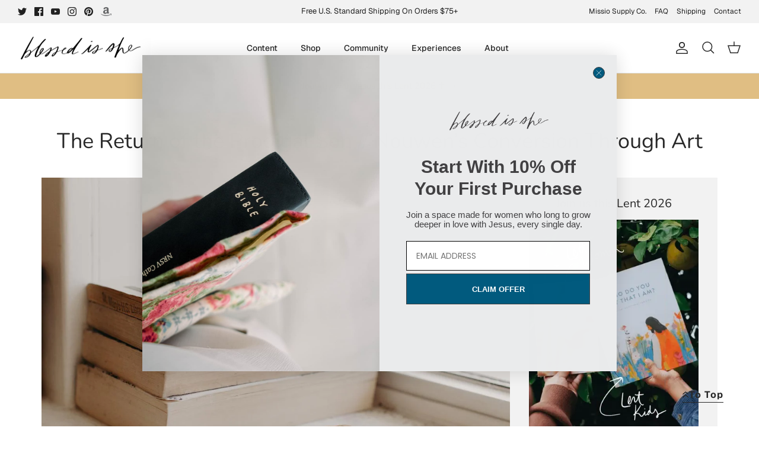

--- FILE ---
content_type: text/json
request_url: https://conf.config-security.com/model
body_size: 304
content:
{"title":"recommendation AI model (keras)","structure":"release_id=0x49:79:5f:57:47:53:53:3a:41:5f:21:77:72:55:7e:67:38:64:61:39:41:33:52:47:2e:47:73:62:23;keras;vs03agjo0hnoobsvglc18m4s09120znu08d2mo2ou3l7pt0llxg2qcqrhhobf9kl8vqd9787","weights":"../weights/49795f57.h5","biases":"../biases/49795f57.h5"}